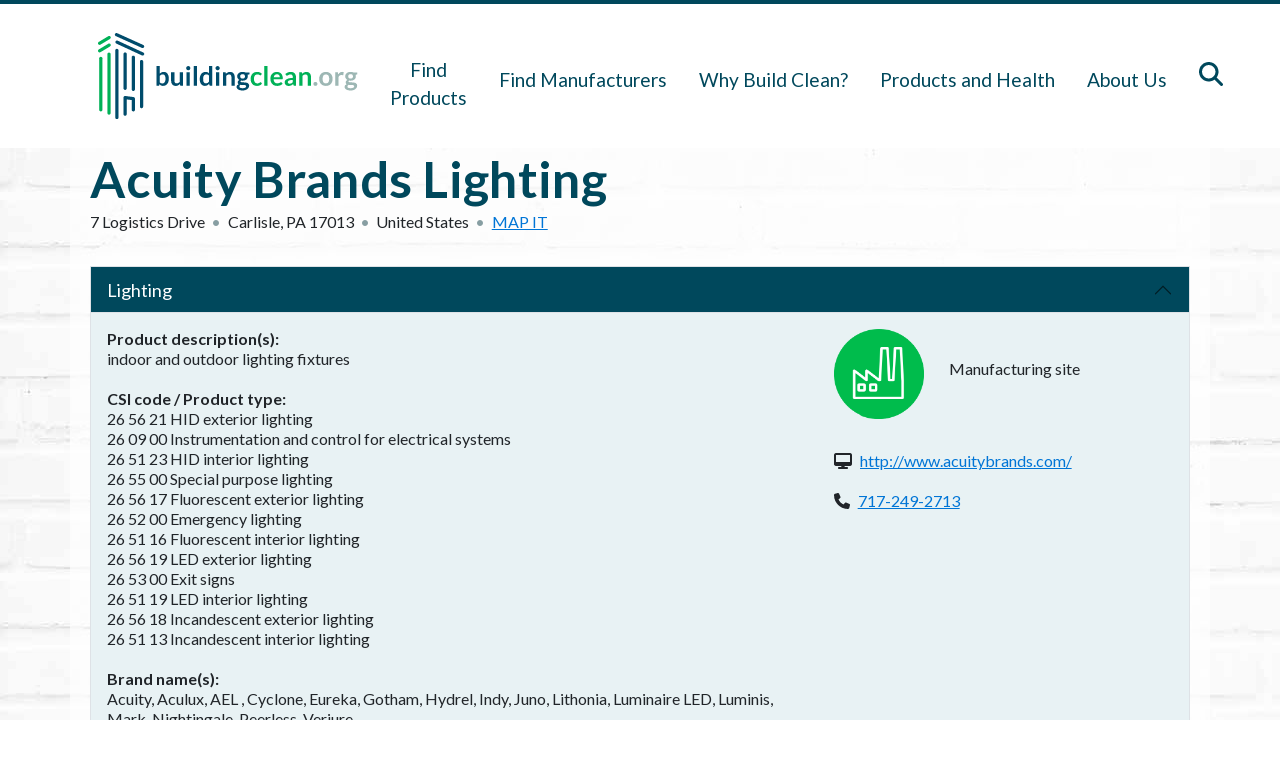

--- FILE ---
content_type: text/html; charset=UTF-8
request_url: https://buildingclean.org/manufacturers/facility/4334
body_size: 6794
content:

<!DOCTYPE html>
<html lang="en" dir="ltr" class="h-100">
  <head>
    <meta charset="utf-8" />
<noscript><style>form.antibot * :not(.antibot-message) { display: none !important; }</style>
</noscript><script async src="https://www.googletagmanager.com/gtag/js?id=UA-65685418-1"></script>
<script>window.dataLayer = window.dataLayer || [];function gtag(){dataLayer.push(arguments)};gtag("js", new Date());gtag("set", "developer_id.dMDhkMT", true);gtag("config", "UA-65685418-1", {"groups":"default","anonymize_ip":true,"page_placeholder":"PLACEHOLDER_page_path"});gtag("config", "G-V6TS3CDPTH", {"groups":"default","page_placeholder":"PLACEHOLDER_page_location"});</script>
<link rel="canonical" href="https://buildingclean.org/manufacturers/facility/4334" />
<meta name="Generator" content="Drupal 10 (https://www.drupal.org)" />
<meta name="MobileOptimized" content="width" />
<meta name="HandheldFriendly" content="true" />
<meta name="viewport" content="width=device-width, initial-scale=1.0" />
<meta name="description" content="Lighting" />
<link rel="icon" href="/themes/custom/buildingclean2/favicon.ico" type="image/vnd.microsoft.icon" />

    <link rel="apple-touch-icon" sizes="57x57" href="/themes/custom/buildingclean2/dist/img/touch/apple-touch-icon-57x57.png">
    <link rel="apple-touch-icon" sizes="60x60" href="/themes/custom/buildingclean2/dist/img/touch/apple-touch-icon-60x60.png">
    <link rel="apple-touch-icon" sizes="72x72" href="/themes/custom/buildingclean2/dist/img/touch/apple-touch-icon-72x72.png">
    <link rel="apple-touch-icon" sizes="76x76" href="/themes/custom/buildingclean2/dist/img/touch/apple-touch-icon-76x76.png">
    <link rel="apple-touch-icon" sizes="114x114" href="/themes/custom/buildingclean2/dist/img/touch/apple-touch-icon-114x114.png">
    <link rel="apple-touch-icon" sizes="120x120" href="/themes/custom/buildingclean2/dist/img/touch/apple-touch-icon-120x120.png">
    <link rel="apple-touch-icon" sizes="144x144" href="/themes/custom/buildingclean2/dist/img/touch/apple-touch-icon-144x144.png">
    <link rel="apple-touch-icon" sizes="152x152" href="/themes/custom/buildingclean2/dist/img/touch/apple-touch-icon-152x152.png">
    <link rel="apple-touch-icon" sizes="180x180" href="/themes/custom/buildingclean2/dist/img/touch/apple-touch-icon-180x180.png">
    <link rel="icon" type="image/png" sizes="32x32" href="/themes/custom/buildingclean2/dist/img/touch/favicon-32x32.png">
    <link rel="icon" type="image/png" sizes="194x194" href="/themes/custom/buildingclean2/dist/img/touch/favicon-194x194.png">
    <link rel="icon" type="image/png" sizes="192x192" href="/themes/custom/buildingclean2/dist/img/touch/android-chrome-192x192.png">
    <link rel="icon" type="image/png" sizes="16x16" href="/themes/custom/buildingclean2/dist/img/touch/favicon-16x16.png">
    <link rel="manifest" href="/themes/custom/buildingclean2/dist/img/touch/site.webmanifest">
    <link rel="mask-icon" href="/themes/custom/buildingclean2/dist/img/touch/safari-pinned-tab.svg" color="#00485c">
    <link rel="shortcut icon" href="/themes/custom/buildingclean2/dist/img/touch/favicon.ico">
    <meta name="apple-mobile-web-app-title" content="Building Clean">
    <meta name="application-name" content="Building Clean">
    <meta name="msapplication-TileColor" content="#ffffff">
    <meta name="msapplication-config" content="/themes/custom/buildingclean2/dist/img/touch/browserconfig.xml">
    <meta name="theme-color" content="#ffffff">
    <title>Acuity Brands Lighting, Carlisle, PA | Building Clean</title>
    <link rel="stylesheet" media="all" href="/sites/default/files/css/css_b1O0Tgf2U57nJTOjsxn4j4yunP5VeANk-99aAgRjICo.css?delta=0&amp;language=en&amp;theme=buildingclean2&amp;include=eJxlj-EOwjAIhF9os4mJz9PQFSsKZRlUM5_eRn843R8S7jvuQlJ18wXmU0hgOKTvXlgT8Gi-MtWyJYJmUNC2WtXcrxtx7uaJEepxl_BHVQvjeNbq9stio4DVydd4bTJHwdqGSRfsLYsA0xMH04mAO8oEscffLOylg19Qunc1R_k8eCd8WHjPg2hujC8FFWTm" />
<link rel="stylesheet" media="all" href="/sites/default/files/css/css_6BHwtWd1bgDIbYCPGlZ6hm-e_Qs_fa3gC1XDgB22iYA.css?delta=1&amp;language=en&amp;theme=buildingclean2&amp;include=eJxlj-EOwjAIhF9os4mJz9PQFSsKZRlUM5_eRn843R8S7jvuQlJ18wXmU0hgOKTvXlgT8Gi-MtWyJYJmUNC2WtXcrxtx7uaJEepxl_BHVQvjeNbq9stio4DVydd4bTJHwdqGSRfsLYsA0xMH04mAO8oEscffLOylg19Qunc1R_k8eCd8WHjPg2hujC8FFWTm" />
<link rel="stylesheet" media="all" href="//fonts.googleapis.com/css2?family=Lato:wght@300;400;700&amp;display=swap" />

    <script src="/libraries/fontawesome/js/all.min.js?v=6.4.0" defer></script>

  </head>
  <body class="path-node page-node-type-mfg-facility    bg- d-flex flex-column h-100">
        <a href="#main-content" class="visually-hidden focusable skip-link">
      Skip to main content
    </a>
    
      <div class="dialog-off-canvas-main-canvas d-flex flex-column h-100" data-off-canvas-main-canvas>
    

<header class="page-top-header">
    <div class="navbar-wrapper bg-white py-1 py-lg-4">
    <nav class="navbar navbar-expand-xl">
      <div class="container">
          <div class="region region-nav-branding">
    <div id="block-buildingclean2-branding" class="block block-system block-system-branding-block">
  
    
  <div class="navbar-brand px-3">

    <a href="/" title="Home" rel="home" class="site-logo d-block">
    <img src="/themes/custom/buildingclean2/logo.svg" alt="" />
  </a>
  
  <div>
    
      </div>
</div>
</div>

  </div>

                  <button class="navbar-toggler btn nav-link icon-link collapsed" type="button" data-bs-toggle="collapse"
                  data-bs-target="#navbar-collapse,#search-collapse" aria-controls="navbar-collapse"
                  aria-expanded="false" aria-label="Toggle navigation">
            <i class="fas fa-bars" aria-hidden="true"><span class="sr-only">Menu bars</span></i>
          </button>
          <div class="collapse navbar-collapse mt-3" id="navbar-collapse">
              <div class="region region-nav-main">
    <nav role="navigation" aria-labelledby="block-buildingclean2-mainnavigation-menu" id="block-buildingclean2-mainnavigation" class="block block-menu navigation menu--main">
            
  <h5 class="visually-hidden" id="block-buildingclean2-mainnavigation-menu">Main navigation</h5>
  

        
              <ul data-block="nav_main" class="navbar-nav">
                            <li class="nav-item level-0 text-xl-center">
          <a href="https://products.ecomedes.com/" target="_blank" class="nav-item nav-link">Find Products</a>
      </li>

                        <li class="nav-item dropdown level-0 text-xl-center mega">
          <span class="mega nav-item nav-link dropdown-toggle" role="button" data-bs-toggle="dropdown" aria-expanded="false" title="Expand menu Find Manufacturers">Find Manufacturers</span>
                    <ul class="dropdown-menu">
                            <li class="nav-item dropdown level-1">
          <span class="dropdown-item" role="button" data-bs-toggle="dropdown" aria-expanded="false" title="Expand menu By Sector">By Sector</span>
                    <ul class="nav d-block">
                            <li class="nav-item level-2">
          <a href="/manufacturers/appliances" class="dropdown-item" data-drupal-link-system-path="manufacturers/1">Appliances &amp; Water Heaters</a>
      </li>

                        <li class="nav-item level-2">
          <a href="/manufacturers/building-enclosure" class="dropdown-item" data-drupal-link-system-path="manufacturers/12">Building Enclosure</a>
      </li>

                        <li class="nav-item level-2">
          <a href="/manufacturers/flooring" class="dropdown-item" data-drupal-link-system-path="manufacturers/218">Flooring</a>
      </li>

                        <li class="nav-item level-2">
          <a href="/manufacturers/hvac" class="dropdown-item" data-drupal-link-system-path="manufacturers/2">Heating, Ventilation, &amp; A/C</a>
      </li>

                        <li class="nav-item level-2">
          <a href="/manufacturers/insulation" class="dropdown-item" data-drupal-link-system-path="manufacturers/3">Insulation</a>
      </li>

                        <li class="nav-item level-2">
          <a href="/manufacturers/lighting" class="dropdown-item" data-drupal-link-system-path="manufacturers/4">Lighting</a>
      </li>

                        <li class="nav-item level-2">
          <a href="/manufacturers/paints-wallcoverings" class="dropdown-item" data-drupal-link-system-path="manufacturers/217">Paints &amp; Wallcoverings</a>
      </li>

                        <li class="nav-item level-2">
          <a href="/manufacturers/plumbing" class="dropdown-item" data-drupal-link-system-path="manufacturers/5">Plumbing</a>
      </li>

                        <li class="nav-item level-2">
          <a href="/manufacturers/roofing" class="dropdown-item" data-drupal-link-system-path="manufacturers/6">Roofing</a>
      </li>

                        <li class="nav-item level-2">
          <a href="/manufacturers/sealants" class="dropdown-item" data-drupal-link-system-path="manufacturers/7">Joint Sealants</a>
      </li>

                        <li class="nav-item level-2">
          <a href="/manufacturers/windows-doors-and-skylights" class="dropdown-item" data-drupal-link-system-path="manufacturers/11">Windows, Doors, &amp; Skylights</a>
      </li>

                </ul>
  
      </li>

                        <li class="nav-item dropdown level-1">
          <span class="dropdown-item" role="button" data-bs-toggle="dropdown" aria-expanded="false" title="Expand menu Searches">Searches</span>
                    <ul class="nav d-block">
                            <li class="nav-item level-2">
          <a href="/manufacturers/company-index" class="dropdown-item" data-drupal-link-system-path="manufacturers/company-index">Index by Company Name</a>
      </li>

                        <li class="nav-item level-2">
          <a href="/manufacturers/state-index" class="dropdown-item" data-drupal-link-system-path="manufacturers/state-index">Index by State</a>
      </li>

                        <li class="nav-item level-2">
          <a href="/manufacturers/zipcode-search" class="dropdown-item" data-drupal-link-system-path="manufacturers/zipcode-search">Search by Zip Code</a>
      </li>

                        <li class="nav-item level-2">
          <a href="/manufacturers/search" class="dropdown-item" data-drupal-link-system-path="manufacturers/search">Advanced Search</a>
      </li>

                        <li class="nav-item level-2">
          <a href="https://buildingclean.org/build-america-buy-america-baba-act" class="dropdown-item">BABA and BAA Compliant</a>
      </li>

                </ul>
  
      </li>

                </ul>
  
      </li>

                        <li class="nav-item dropdown level-0 text-xl-center">
          <span class="nav-item nav-link dropdown-toggle" role="button" data-bs-toggle="dropdown" aria-expanded="false" title="Expand menu Why Build Clean?">Why Build Clean?</span>
                    <ul class="dropdown-menu">
                            <li class="nav-item level-1">
          <a href="/why-build-clean/making-building-product-choices-matter" class="dropdown-item" data-drupal-link-system-path="node/11446">Product Choices Matter</a>
      </li>

                        <li class="nav-item level-1">
          <a href="/why-build-clean/why-manufacturing-matters" class="dropdown-item" data-drupal-link-system-path="node/11447">Manufacturing Matters</a>
      </li>

                        <li class="nav-item level-1">
          <a href="/why-build-clean/why-unions-matter" class="dropdown-item" data-drupal-link-system-path="node/11448">Unions Matter</a>
      </li>

                        <li class="nav-item level-1">
          <a href="/why-build-clean/justice-and-health-equity-matters" class="dropdown-item" data-drupal-link-system-path="node/11449">Justice and Health Equity Matters</a>
      </li>

                </ul>
  
      </li>

                        <li class="nav-item dropdown level-0 text-xl-center mega">
          <span class="mega nav-item nav-link dropdown-toggle" role="button" data-bs-toggle="dropdown" aria-expanded="false" title="Expand menu Products and Health">Products and Health</span>
                    <ul class="dropdown-menu">
                            <li class="nav-item dropdown level-1">
          <span class="dropdown-item" role="button" data-bs-toggle="dropdown" aria-expanded="false" title="Expand menu The Issues">The Issues</span>
                    <ul class="nav d-block">
                            <li class="nav-item level-2">
          <a href="/products-and-health/impacts-people-and-communities" class="dropdown-item" data-drupal-link-system-path="node/11450">Impacts to People and Communities</a>
      </li>

                        <li class="nav-item level-2">
          <a href="/products-and-health/chemicals-building-products" class="dropdown-item" data-drupal-link-system-path="node/11451">Chemicals in Building Products</a>
      </li>

                        <li class="nav-item level-2">
          <a href="/products-and-health/worker-hazards-and-protections" class="dropdown-item" data-drupal-link-system-path="node/11452">Worker Hazards and Protections</a>
      </li>

                        <li class="nav-item level-2">
          <a href="/products-and-health/choosing-healthier-products" class="dropdown-item" data-drupal-link-system-path="node/11453">Choosing Healthier Products</a>
      </li>

                        <li class="nav-item level-2">
          <a href="/qap-report" class="dropdown-item" data-drupal-link-system-path="node/11558">QAP Report</a>
      </li>

                        <li class="nav-item level-2">
          <a href="https://buildingclean.org/water-quality" class="dropdown-item">Water Quality</a>
      </li>

                        <li class="nav-item level-2">
          <a href="https://buildingclean.org/water-quality-and-race" class="dropdown-item">Water Quality and Race</a>
      </li>

                </ul>
  
      </li>

                        <li class="nav-item dropdown level-1">
          <span class="dropdown-item" role="button" data-bs-toggle="dropdown" aria-expanded="false" title="Expand menu Better Product Choices">Better Product Choices</span>
                    <ul class="nav d-block">
                            <li class="nav-item level-2">
          <a href="/products-and-health/product-sector-guidance/flooring" class="dropdown-item" data-drupal-link-system-path="node/11460">Flooring</a>
      </li>

                        <li class="nav-item level-2">
          <a href="/products-and-health/product-sector-guidance/insulation" class="dropdown-item" data-drupal-link-system-path="node/11461">Insulation</a>
      </li>

                        <li class="nav-item level-2">
          <a href="/products-and-health/product-sector-guidance/joint-sealants" class="dropdown-item" data-drupal-link-system-path="node/11462">Joint Sealants</a>
      </li>

                        <li class="nav-item level-2">
          <a href="/products-and-health/product-sector-guidance/paints-and-wallcoverings" class="dropdown-item" data-drupal-link-system-path="node/11463">Paints and Wallcoverings</a>
      </li>

                        <li class="nav-item level-2">
          <a href="/products-and-health/product-sector-guidance/windows-doors-and-skylights" class="dropdown-item" data-drupal-link-system-path="node/11464">Windows, Doors, and Skylights</a>
      </li>

                        <li class="nav-item level-2">
          <a href="https://buildingclean.org/water-filtration-technology" class="dropdown-item">Water Filtration</a>
      </li>

                </ul>
  
      </li>

                </ul>
  
      </li>

                        <li class="nav-item dropdown level-0 text-xl-center">
          <span class="nav-item nav-link dropdown-toggle" role="button" data-bs-toggle="dropdown" aria-expanded="false" title="Expand menu About Us">About Us</span>
                    <ul class="dropdown-menu">
                            <li class="nav-item level-1">
          <a href="/about-building-clean" class="dropdown-item" data-drupal-link-system-path="node/11454">Overview</a>
      </li>

                        <li class="nav-item level-1">
          <a href="/what-we-do" class="dropdown-item" data-drupal-link-system-path="node/11455">What We Do</a>
      </li>

                        <li class="nav-item level-1">
          <a href="/justice-and-equity" class="dropdown-item" data-drupal-link-system-path="node/11456">Our Commitment to Justice and Equity</a>
      </li>

                        <li class="nav-item level-1">
          <a href="/blog" class="dropdown-item" data-drupal-link-system-path="blog">Blogs</a>
      </li>

                        <li class="nav-item level-1">
          <a href="/resources" class="dropdown-item" data-drupal-link-system-path="resources">Resources</a>
      </li>

                        <li class="nav-item level-1">
          <a href="/meet-our-team" class="dropdown-item" data-drupal-link-system-path="node/11466">Meet our Team</a>
      </li>

                </ul>
  
      </li>

                    <li class="nav-item">
          <button class="btn nav-link icon-link collapsed d-none d-xl-block" type="button" data-bs-toggle="collapse" 
                  data-bs-target="#search-collapse" aria-controls="search-collapse"
                  aria-expanded="false" aria-label="Toggle search box">
            <i class="fas fa-search" aria-hidden="true"><span class="sr-only">Search icon</span></i>
          </button>
        </li>
          </ul>
  



  </nav>

  </div>

          </div>
              </div>
    </nav>
      <div class="region region-nav-additional">
    <div  class="search-block-form block block-search collapse" data-drupal-selector="search-block-form" id="search-collapse" role="search">
  <div class="container">
    
        
          <form data-block="nav_additional" action="/search/node" method="get" id="search-block-form" accept-charset="UTF-8">
  <div class="js-form-item form-item js-form-type-search form-type-search js-form-item-keys form-item-keys form-no-label">
      <label for="edit-keys" class="visually-hidden">Search</label>
        
  <input title="Enter the terms you wish to search for." data-drupal-selector="edit-keys" type="search" id="edit-keys" name="keys" value="" size="15" maxlength="128" class="form-search form-control" />


        </div>
<div data-drupal-selector="edit-actions" class="form-actions js-form-wrapper form-wrapper" id="edit-actions">
    <input data-drupal-selector="edit-submit" type="submit" id="edit-submit" value="Search" class="button js-form-submit form-submit btn btn-info" />

</div>

</form>

      </div>
</div>

  </div>

  </div>
</header>
<main role="main">
  <a id="main-content" tabindex="-1"></a>
    
    
  

  <div class="container main-container position-relative tint-white">
        <div class="row g-0">
            <div class="mb-5 order-1 order-lg-2 col-12">
          <div class="region region-content">
    <div data-drupal-messages-fallback class="hidden"></div>
<div id="block-buildingclean2-page-title" class="block block-core block-page-title-block">
  
    
      <div class="block-content">
      
  <h1 class="page-title"><span class="field field--name-title field--type-string field--label-hidden">Acuity Brands Lighting</span>
</h1>


    </div>
  </div>
<div id="block-buildingclean2-mainpagecontent" class="block block-system block-system-main-block">
  
    
      <div class="block-content">
      
<article class="node node--type-mfg-facility node--promoted node--view-mode-full mb-3">

  
    


  <div class="node__content row">
    <div class="col-sm-8">
      
      

      

      <div class="mb-2">
        


  <div class="address vcard d-inline" itemscope itemtype="http://schema.org/PostalAddress" translate="no">
          <span class="spacer" itemprop="streetAddress">7 Logistics Drive </span>
                        <span class="spacer" itemprop="addressLocality">Carlisle</span>,  <span itemprop="addressRegion">PA</span> <span itemprop="postalCode">17013</span>
        <span class="spacer" itemprop="addressCountry">United States</span>
</div>


        <span class="map-link spacer d-inline"><a href="/map-location/4334" target="_blank">Map it</a></span>
      </div>
    </div>
    <div class="col-sm-4">
      


    </div>
  </div>

</article>

    </div>
  </div>
<div class="views-element-container mt-4 block block-views block-views-blocksectors-on-facility-block-1" id="block-buildingclean2-views-block-sectors-on-facility-block-1">
  
    
      <div class="block-content">
      <div data-block="content"><div class="view view-sectors-on-facility view-id-sectors_on_facility view-display-id-block_1 js-view-dom-id-0f0ea10e6f0edd84f20f3e5e44bfa35d5649ee13958c8542d372f131364e4573">
  
    
            <div class="view-content mb-3">
      


<div class="accordion" id="accordionFacilitySectors">



<div id="lighting-noscroll" class="mfg-sector accordion-item">
  
  <h2 class="accordion-header" id="heading1076">
    <button class="accordion-button collapsed" type="button" data-bs-toggle="collapse" data-bs-target="#collapse1076" aria-expanded="false" aria-controls="collapse1076">
      Lighting
    </button>
  </h2>
  
  <div id="collapse1076" class="accordion-collapse collapse" aria-labelledby="heading1076" data-bs-parent="#accordionFacilitySectors">
    <div class="accordion-body">
      <div class="row">
        <div class="col-md-8">
          
  <div class="field field--name-product-description field--type-string-long field--label-above">
    <div class="field__label">Product description(s)</div>
              <div class="field__item">indoor and outdoor lighting fixtures<br />
</div>
          </div>

  <div class="field field--name-field-csi field--type-entity-reference field--label-above">
    <div class="field__label">CSI code / Product type</div>
          <div class="field__items">
              <div class="field__item">26 56 21 HID exterior lighting</div>
          <div class="field__item">26 09 00 Instrumentation and control for electrical systems</div>
          <div class="field__item">26 51 23 HID interior lighting</div>
          <div class="field__item">26 55 00 Special purpose lighting</div>
          <div class="field__item">26 56 17 Fluorescent exterior lighting</div>
          <div class="field__item">26 52 00 Emergency lighting</div>
          <div class="field__item">26 51 16 Fluorescent interior lighting</div>
          <div class="field__item">26 56 19 LED exterior lighting</div>
          <div class="field__item">26 53 00 Exit signs</div>
          <div class="field__item">26 51 19 LED interior lighting</div>
          <div class="field__item">26 56 18 Incandescent exterior lighting</div>
          <div class="field__item">26 51 13 Incandescent interior lighting</div>
              </div>
      </div>

  <div class="field field--name-product-name field--type-string-long field--label-above">
    <div class="field__label">Brand name(s)</div>
              <div class="field__item">Acuity, Aculux, AEL , Cyclone, Eureka, Gotham, Hydrel, Indy, Juno, Lithonia, Luminaire LED, Luminis, Mark, Nightingale, Peerless, Verjure</div>
          </div>

        </div>
        <div class="col-md-4">
          <div class="field ownership"><div class="ownership-icon"><img class="img-fluid" src="https://buildingclean.org/themes/custom/buildingclean2/dist/img/badge/Facility_Factory_NoOwnership.png" alt="Manufacturing site"></div><div class="ownership-text">Manufacturing site</div></div>
          
  <div class="field field--name-field-website field--type-uri field--label-inline clearfix">
    <div class="field__label">
      <i class="fas fa-desktop" aria-hidden="true"></i>
      <span class="sr-only">Website(s): </span>
    </div>
          <div class="field__items">
              <div class="field__item"><a href="http://www.acuitybrands.com/">http://www.acuitybrands.com/</a></div>
              </div>
      </div>

          
  <div class="field field--name-field-phone field--type-telephone field--label-inline clearfix">
    <div class="field__label">
      <i class="fas fa-phone" aria-hidden="true"></i>
      <span class="sr-only">Phone: </span>
    </div>
          <div class="field__items">
              <div class="field__item"><a href="tel:717-249-2713">717-249-2713</a></div>
              </div>
      </div>

          
          
                  </div>    
      </div>
    </div>
  </div>
</div>
</div>

    </div>
            </div>
</div>

    </div>
  </div>

  </div>

      </div>
          </div>
  </div>

</main>

<footer class="footer mt-auto bg-primary text-light">
  <div class="container">
      <div class="region region-footer">
    <div id="block-buildingclean2-footerlogo" class="col-md-10 col-sm-9 col-xs-7 block block-block-content block-block-content1b0af714-f0b9-4b81-8580-91db66d2a4c5">
  
    
      <div class="block-content">
      
            <div class="clearfix text-formatted field field--name-body field--type-text-with-summary field--label-hidden field__item"><p class="lead">An initiative of the BlueGreen Alliance Foundation.</p>

<p class="lead"><a href="https://www.bgafoundation.org/" target="_blank"><img alt="BlueGreen Alliance Foundation logo" class="img img-responsive" src="/sites/default/files/images/logos-bgaf-b.svg" width="252" /></a></p></div>
      
    </div>
  </div>
<div id="block-buildingclean2-sociallinks" class="col-md-2 col-sm-3 col-xs-5 social-links block block-block-content block-block-content47fdfe21-17c0-47d0-b041-6e910faeb124">
  
    
      <div class="block-content">
      
            <div class="clearfix text-formatted field field--name-body field--type-text-with-summary field--label-hidden field__item"><ul>
  <li><a href="https://www.facebook.com/bgafoundation"><i class="fab fa-facebook-f" aria-hidden="true"></i> <span>Facebook</span></a></li>
  <li><a href="https://www.twitter.com/building_clean"><i class="fab fa-twitter" aria-hidden="true"></i> <span>Twitter</span></a></li>
</ul></div>
      
    </div>
  </div>

  </div>

      <div class="region region-footer-bottom">
    <nav role="navigation" aria-labelledby="block-footer-menu" id="block-footer" class="col-lg-10 block block-menu navigation menu--footer">
            
  <h5 class="visually-hidden" id="block-footer-menu">Footer</h5>
  

        
              <ul data-block="footer_bottom" class="navbar-nav">
                                  <li class="nav-item">
          <a href="https://products.ecomedes.com/" target="_blank" class="nav-link">Find Products</a>
                  </li>
                              <li class="nav-item">
          <span class="nav-link">Find Manufacturers</span>
                                    <ul class="nav">
                                  <li class="nav-item">
          <a href="/manufacturers/appliances" class="nav-link" data-drupal-link-system-path="manufacturers/1">Appliances &amp; Water Heaters</a>
                  </li>
                              <li class="nav-item">
          <a href="/manufacturers/building-enclosure" class="nav-link" data-drupal-link-system-path="manufacturers/12">Building Enclosure</a>
                  </li>
                              <li class="nav-item">
          <a href="/manufacturers/flooring" class="nav-link" data-drupal-link-system-path="manufacturers/218">Flooring</a>
                  </li>
                              <li class="nav-item">
          <a href="/manufacturers/hvac" class="nav-link" data-drupal-link-system-path="manufacturers/2">Heating, Ventilation, &amp; A/C</a>
                  </li>
                              <li class="nav-item">
          <a href="/manufacturers/insulation" class="nav-link" data-drupal-link-system-path="manufacturers/3">Insulation</a>
                  </li>
                              <li class="nav-item">
          <a href="/manufacturers/lighting" class="nav-link" data-drupal-link-system-path="manufacturers/4">Lighting</a>
                  </li>
                              <li class="nav-item">
          <a href="/manufacturers/paints-wallcoverings" class="nav-link" data-drupal-link-system-path="manufacturers/217">Paints &amp; Wallcoverings</a>
                  </li>
                              <li class="nav-item">
          <a href="/manufacturers/plumbing" class="nav-link" data-drupal-link-system-path="manufacturers/5">Plumbing</a>
                  </li>
                              <li class="nav-item">
          <a href="/manufacturers/roofing" class="nav-link" data-drupal-link-system-path="manufacturers/6">Roofing</a>
                  </li>
                              <li class="nav-item">
          <a href="/manufacturers/sealants" class="nav-link" data-drupal-link-system-path="manufacturers/7">Joint Sealants</a>
                  </li>
                              <li class="nav-item">
          <a href="/manufacturers/windows-doors-and-skylights" class="nav-link" data-drupal-link-system-path="manufacturers/11">Windows, Doors, &amp; Skylights</a>
                  </li>
                              <li class="nav-item">
          <a href="/manufacturers/zipcode-search" class="nav-link" data-drupal-link-system-path="manufacturers/zipcode-search">Search by Zip Code</a>
                  </li>
          </ul>
  
                  </li>
                              <li class="nav-item">
          <span class="nav-link">Why Build Clean?</span>
                                    <ul class="nav">
                                  <li class="nav-item">
          <a href="/why-build-clean/making-building-product-choices-matter" class="nav-link" data-drupal-link-system-path="node/11446">Product Choices Matter</a>
                  </li>
                              <li class="nav-item">
          <a href="/why-build-clean/why-manufacturing-matters" class="nav-link" data-drupal-link-system-path="node/11447">Manufacturing Matters</a>
                  </li>
                              <li class="nav-item">
          <a href="/why-build-clean/why-unions-matter" class="nav-link" data-drupal-link-system-path="node/11448">Unions Matter</a>
                  </li>
                              <li class="nav-item">
          <a href="/why-build-clean/justice-and-health-equity-matters" class="nav-link" data-drupal-link-system-path="node/11449">Justice and Health Equity Matters</a>
                  </li>
          </ul>
  
                  </li>
                              <li class="nav-item">
          <span class="nav-link">Products and Health</span>
                                    <ul class="nav">
                                  <li class="nav-item">
          <a href="/products-and-health/impacts-people-and-communities" class="nav-link" data-drupal-link-system-path="node/11450">Impacts to People and Communities</a>
                  </li>
                              <li class="nav-item">
          <a href="/products-and-health/chemicals-building-products" class="nav-link" data-drupal-link-system-path="node/11451">Chemicals in Building Products</a>
                  </li>
                              <li class="nav-item">
          <a href="/products-and-health/worker-hazards-and-protections" class="nav-link" data-drupal-link-system-path="node/11452">Worker Hazards and Protections</a>
                  </li>
                              <li class="nav-item">
          <a href="/products-and-health/choosing-healthier-products" class="nav-link" data-drupal-link-system-path="node/11453">Choosing Healthier Products</a>
                  </li>
                              <li class="nav-item">
          <a href="/products-and-health/product-sector-guidance/flooring" class="nav-link" data-drupal-link-system-path="node/11460">Flooring</a>
                  </li>
                              <li class="nav-item">
          <a href="/products-and-health/product-sector-guidance/insulation" class="nav-link" data-drupal-link-system-path="node/11461">Insulation</a>
                  </li>
                              <li class="nav-item">
          <a href="/products-and-health/product-sector-guidance/joint-sealants" class="nav-link" data-drupal-link-system-path="node/11462">Joint Sealants</a>
                  </li>
                              <li class="nav-item">
          <a href="/products-and-health/product-sector-guidance/paints-and-wallcoverings" class="nav-link" data-drupal-link-system-path="node/11463">Paints and Wallcoverings</a>
                  </li>
                              <li class="nav-item">
          <a href="/products-and-health/product-sector-guidance/water-filtration" class="nav-link" data-drupal-link-system-path="node/11465">Water Filtration</a>
                  </li>
                              <li class="nav-item">
          <a href="/products-and-health/product-sector-guidance/windows-doors-and-skylights" class="nav-link" data-drupal-link-system-path="node/11464">Windows, Doors, and Skylights</a>
                  </li>
          </ul>
  
                  </li>
                              <li class="nav-item">
          <span class="nav-link">About Building Clean</span>
                                    <ul class="nav">
                                  <li class="nav-item">
          <a href="/about-building-clean" class="nav-link" data-drupal-link-system-path="node/11454">Overview</a>
                  </li>
                              <li class="nav-item">
          <a href="/what-we-do" class="nav-link" data-drupal-link-system-path="node/11455">What We Do</a>
                  </li>
                              <li class="nav-item">
          <a href="/justice-and-equity" class="nav-link" data-drupal-link-system-path="node/11456">Our Commitment to Justice and Equity</a>
                  </li>
                              <li class="nav-item">
          <a href="/meet-our-team" class="nav-link" data-drupal-link-system-path="node/11466">Meet our Team</a>
                  </li>
                              <li class="nav-item">
          <a href="/blog" class="nav-link" data-drupal-link-system-path="blog">Resources and Blogs</a>
                  </li>
                              <li class="nav-item">
          <a href="/contact" class="nav-link" data-drupal-link-system-path="contact">Contact</a>
                  </li>
          </ul>
  
                  </li>
          </ul>
  


  </nav>
<div id="block-buildingclean2-copyrightetc" class="col-lg-2 block block-block-content block-block-content3fe5a6e8-401a-4010-9203-1d1b8e2d4fc4">
  
    
      <div class="block-content">
      
            <div class="clearfix text-formatted field field--name-body field--type-text-with-summary field--label-hidden field__item"><p>© 2016-2025&nbsp;Blue Green Alliance Foundation</p><p><a href="https://www.bgafoundation.org/privacy-policy/">Privacy Policy</a></p><p><a href="https://www.bgafoundation.org/terms-of-use/">Terms of Use</a></p></div>
      
    </div>
  </div>

  </div>

  </div>
</footer>

  </div>

    
    <script type="application/json" data-drupal-selector="drupal-settings-json">{"path":{"baseUrl":"\/","pathPrefix":"","currentPath":"node\/4334","currentPathIsAdmin":false,"isFront":false,"currentLanguage":"en"},"pluralDelimiter":"\u0003","suppressDeprecationErrors":true,"google_analytics":{"account":"UA-65685418-1","trackOutbound":true,"trackMailto":true,"trackTel":true,"trackDownload":true,"trackDownloadExtensions":"7z|aac|arc|arj|asf|asx|avi|bin|csv|doc(x|m)?|dot(x|m)?|exe|flv|gif|gz|gzip|hqx|jar|jpe?g|js|mp(2|3|4|e?g)|mov(ie)?|msi|msp|pdf|phps|png|ppt(x|m)?|pot(x|m)?|pps(x|m)?|ppam|sld(x|m)?|thmx|qtm?|ra(m|r)?|sea|sit|tar|tgz|torrent|txt|wav|wma|wmv|wpd|xls(x|m|b)?|xlt(x|m)|xlam|xml|z|zip"},"ajaxTrustedUrl":{"\/search\/node":true},"user":{"uid":0,"permissionsHash":"7d1891ce211c1bcbad568ce7480d40ebd2b52ae4c331f29a5f46451dfc8e06cf"}}</script>
<script src="/sites/default/files/js/js_uZddWpeAYkgpBoeDloAxKBKkD_-DmTaYBbKpGJpaTUA.js?scope=footer&amp;delta=0&amp;language=en&amp;theme=buildingclean2&amp;include=eJxdydEKwzAIQNEfShYo7HuGsVYcVke0G_377WmUvF3O7e4ZOeB1b_2f9RlVISmy9EN0FWNUAlsaq3fQGnnqD-cr24CdZg3C9FEB0ccqbmVzS_hQ-E7t0rd4c2F3VnqAgZ4pGG2GL8l0RQs"></script>

  </body>
</html>


--- FILE ---
content_type: image/svg+xml
request_url: https://buildingclean.org/sites/default/files/images/logos-bgaf-b.svg
body_size: 1507
content:
<svg xmlns="http://www.w3.org/2000/svg" viewBox="0 0 252.29 60"><defs><style>.a{fill:#fff;}</style></defs><title>logos-bgaf-c</title><path class="a" d="M88.32,14.19a6.51,6.51,0,0,1-3.83,1H78.38V0.22h5.09a8.19,8.19,0,0,1,3.68.63A3.38,3.38,0,0,1,89.06,4a3.48,3.48,0,0,1-2.19,3.29v0A3.63,3.63,0,0,1,90,10.87,3.79,3.79,0,0,1,88.32,14.19ZM84.87,3.12a2.63,2.63,0,0,0-1.56-.3H81.86V6.26h1.36a2.71,2.71,0,0,0,1.65-.32,1.58,1.58,0,0,0,.74-1.43A1.48,1.48,0,0,0,84.87,3.12Zm0.78,6a3,3,0,0,0-1.86-.41H81.86V12.5h1.93a3,3,0,0,0,1.86-.41,1.67,1.67,0,0,0,.76-1.5A1.67,1.67,0,0,0,85.65,9.1Z"/><path class="a" d="M104.87,15.16H96.2V0.22h3.49v12h5.18v2.9Z"/><path class="a" d="M122.76,8.92c0,2.1-.37,3.55-1.43,4.7a7.49,7.49,0,0,1-9.68,0c-1-1.15-1.41-2.6-1.41-4.7V0.22h3.53V8.92a3.78,3.78,0,0,0,.59,2.49,2.93,2.93,0,0,0,4.29,0,3.78,3.78,0,0,0,.58-2.49V0.22h3.53V8.92Z"/><path class="a" d="M139.59,15.16h-9.88V0.22h9.68V3H133.2V6.07h5.85V8.86H133.2v3.47h6.39v2.84Z"/><path class="a" d="M159.76,12.85a8.79,8.79,0,0,1-6.65,2.56c-4.14,0-7.78-2.73-7.78-7.71S149,0,153.15,0a7.6,7.6,0,0,1,6.15,2.6l-2.32,2a5,5,0,0,0-3.83-1.71c-2.4,0-4.27,1.75-4.27,4.79s1.91,4.79,4.33,4.79,3.12-1,3.12-1V9.32H153.2V6.65h6.56v6.19Z"/><path class="a" d="M178.37,15.16H174.3l-3.14-5.72h-1.11v5.72h-3.51V0.22h5.37a6.49,6.49,0,0,1,3.94,1.06A4.14,4.14,0,0,1,177.5,4.7,4.18,4.18,0,0,1,174.58,9ZM173.22,3.31a2.89,2.89,0,0,0-1.8-.39H170V6.76h1.39a2.88,2.88,0,0,0,1.8-.41A1.67,1.67,0,0,0,174,4.83,1.7,1.7,0,0,0,173.22,3.31Z"/><path class="a" d="M193.75,15.16h-9.88V0.22h9.68V3h-6.19V6.07h5.85V8.86h-5.85v3.47h6.39v2.84Z"/><path class="a" d="M210.13,15.16h-9.88V0.22h9.68V3h-6.19V6.07h5.85V8.86h-5.85v3.47h6.39v2.84Z"/><path class="a" d="M230.14,15.16h-3.6L220,5s0.07,1.8.07,3.38v6.76h-3.42V0.22h3.75l6.41,10.05s-0.07-1.69-.07-3.27V0.22h3.42V15.16Z"/><path class="a" d="M91.83,37.44H88l-1.06-3H81.63l-1.06,3H76.92l5.63-15H86.2ZM86.15,31.7l-1.86-5.37L82.43,31.7h3.73Z"/><path class="a" d="M106.1,37.44H97.44V22.5h3.49v12h5.18v2.9Z"/><path class="a" d="M120.68,37.44H112V22.5h3.49v12h5.18v2.9Z"/><path class="a" d="M130.11,37.44H126.6V22.5h3.51V37.44Z"/><path class="a" d="M150.62,37.44h-3.81l-1.06-3h-5.33l-1.06,3h-3.64l5.63-15H145Zm-5.67-5.74-1.86-5.37-1.86,5.37h3.73Z"/><path class="a" d="M169.75,37.44h-3.6l-6.56-10.14s0.07,1.8.07,3.38v6.76h-3.42V22.5H160l6.41,10.05s-0.07-1.69-.07-3.27V22.5h3.42V37.44Z"/><path class="a" d="M189.29,35.67a7.09,7.09,0,0,1-5.39,2c-4.4,0-7.84-2.9-7.84-7.71s3.49-7.71,7.84-7.71A7.3,7.3,0,0,1,189,24l-1.08,2.9a5.73,5.73,0,0,0-3.86-1.56,4.3,4.3,0,0,0-4.48,4.61,4.33,4.33,0,0,0,4.48,4.59,5.5,5.5,0,0,0,4-1.58Z"/><path class="a" d="M205.1,37.44h-9.88V22.5h9.68v2.79h-6.19v3.05h5.85v2.79h-5.85V34.6h6.39v2.84Z"/><path class="a" d="M87.7,47.6H81.86v3.66h5.5V54h-5.5v5.69H78.38V44.81H87.7V47.6Z"/><path class="a" d="M100.84,60c-4.44,0-7.92-2.88-7.92-7.7s3.48-7.73,7.92-7.73,7.92,2.9,7.92,7.73S105.27,60,100.84,60Zm0-12.44a4.31,4.31,0,0,0-4.37,4.65,4.38,4.38,0,1,0,8.74,0A4.32,4.32,0,0,0,100.84,47.56Z"/><path class="a" d="M127.45,53.51c0,2.1-.37,3.55-1.43,4.7a7.48,7.48,0,0,1-9.67,0c-1-1.15-1.41-2.6-1.41-4.7v-8.7h3.53v8.7a3.78,3.78,0,0,0,.58,2.49,2.93,2.93,0,0,0,4.29,0,3.78,3.78,0,0,0,.58-2.49v-8.7h3.53v8.7Z"/><path class="a" d="M147.9,59.74H144.3l-6.56-10.13s0.07,1.8.07,3.38v6.75h-3.42V44.81h3.74l6.41,10s-0.07-1.69-.07-3.27V44.81h3.42V59.74Z"/><path class="a" d="M165.77,58A8.81,8.81,0,0,1,160,59.74h-5.07V44.81H160a8.69,8.69,0,0,1,5.76,1.8,6.94,6.94,0,0,1,2.42,5.67A7,7,0,0,1,165.77,58Zm-2.44-9.2a4.5,4.5,0,0,0-3.12-1.06h-1.78v9.07h1.78a4.14,4.14,0,0,0,4.44-4.5A4.62,4.62,0,0,0,163.32,48.77Z"/><path class="a" d="M187.49,59.74h-3.81l-1.06-3H177.3l-1.06,3H172.6l5.63-15h3.64ZM181.82,54L180,48.64,178.1,54h3.72Z"/><path class="a" d="M201.08,47.58h-3.85V59.74h-3.51V47.58h-3.85V44.81h11.21v2.77Z"/><path class="a" d="M210.35,59.74h-3.51V44.81h3.51V59.74Z"/><path class="a" d="M224.57,60c-4.44,0-7.92-2.88-7.92-7.7s3.48-7.73,7.92-7.73,7.92,2.9,7.92,7.73S229,60,224.57,60Zm0-12.44a4.31,4.31,0,0,0-4.37,4.65,4.38,4.38,0,1,0,8.74,0A4.32,4.32,0,0,0,224.57,47.56Z"/><path class="a" d="M252.29,59.74H248.7l-6.56-10.13s0.07,1.8.07,3.38v6.75h-3.42V44.81h3.74l6.41,10s-0.07-1.69-.07-3.27V44.81h3.42V59.74Z"/><path class="a" d="M29.13,56.16a1.05,1.05,0,0,1-.11-2.1A24.34,24.34,0,0,0,50.39,32.69a1.05,1.05,0,0,1,2.09.23A26.46,26.46,0,0,1,29.25,56.16H29.13Z"/><path class="a" d="M1.21,28.25H1.1a1.05,1.05,0,0,1-.93-1.16A26.46,26.46,0,0,1,23.4,3.84a1.05,1.05,0,1,1,.23,2.09A24.34,24.34,0,0,0,2.26,27.31,1.05,1.05,0,0,1,1.21,28.25Z"/><path class="a" d="M6.87,28.25H6.72A1.05,1.05,0,0,1,5.83,27,20.78,20.78,0,0,1,23.37,9.51a1.05,1.05,0,1,1,.3,2.08A18.67,18.67,0,0,0,7.91,27.34,1.05,1.05,0,0,1,6.87,28.25Z"/><path class="a" d="M29.13,50.5a1.05,1.05,0,0,1-.15-2.1A18.67,18.67,0,0,0,44.74,32.66a1.05,1.05,0,0,1,2.09.3A20.79,20.79,0,0,1,29.28,50.49H29.13Z"/><path class="a" d="M29.13,44.81a1.05,1.05,0,0,1-.21-2.09A12.94,12.94,0,0,0,39,32.6,1.05,1.05,0,0,1,41.1,33,15,15,0,0,1,29.34,44.79Z"/><path class="a" d="M12.58,28.25l-0.21,0A1.05,1.05,0,0,1,11.54,27,15,15,0,0,1,23.31,15.21a1.05,1.05,0,0,1,.42,2.06A12.94,12.94,0,0,0,13.61,27.4,1.05,1.05,0,0,1,12.58,28.25Z"/><path class="a" d="M18.39,28.25a1.05,1.05,0,0,1-1-1.41,9.44,9.44,0,0,1,5.77-5.77,1.05,1.05,0,0,1,.7,2,7.44,7.44,0,0,0-4.49,4.49A1.05,1.05,0,0,1,18.39,28.25Z"/><path class="a" d="M29.13,39a1.05,1.05,0,0,1-.35-2,7.44,7.44,0,0,0,4.49-4.49,1.05,1.05,0,0,1,2,.7,9.44,9.44,0,0,1-5.77,5.77A1,1,0,0,1,29.13,39Z"/><path class="a" d="M51.59,28.25H33.4a1.05,1.05,0,1,1,0-2.11H51.59A1.05,1.05,0,1,1,51.59,28.25Z"/><path class="a" d="M50.19,22.63H29.13a1.05,1.05,0,0,1,0-2.11H50.19A1.05,1.05,0,0,1,50.19,22.63Z"/><path class="a" d="M47.38,17H29.13a1.05,1.05,0,1,1,0-2.11H47.38A1.05,1.05,0,0,1,47.38,17Z"/><path class="a" d="M42.47,11.4H29.13a1.05,1.05,0,1,1,0-2.11H42.47A1.05,1.05,0,1,1,42.47,11.4Z"/><path class="a" d="M34.75,5.78H29.13a1.05,1.05,0,1,1,0-2.11h5.62A1.05,1.05,0,1,1,34.75,5.78Z"/><path class="a" d="M19.25,33.86H1.05a1.05,1.05,0,1,1,0-2.11H19.25A1.05,1.05,0,1,1,19.25,33.86Z"/><path class="a" d="M23.52,39.48H2.46a1.05,1.05,0,0,1,0-2.11H23.52A1.05,1.05,0,0,1,23.52,39.48Z"/><path class="a" d="M23.52,45.09H5.26a1.05,1.05,0,1,1,0-2.11H23.52A1.05,1.05,0,0,1,23.52,45.09Z"/><path class="a" d="M23.52,50.71H10.18a1.05,1.05,0,0,1,0-2.11H23.52A1.05,1.05,0,0,1,23.52,50.71Z"/><path class="a" d="M23.52,56.32H17.9a1.05,1.05,0,1,1,0-2.11h5.62A1.05,1.05,0,0,1,23.52,56.32Z"/></svg>

--- FILE ---
content_type: image/svg+xml
request_url: https://buildingclean.org/themes/custom/buildingclean2/logo.svg
body_size: 6347
content:
<?xml version="1.0" encoding="UTF-8" standalone="no"?>
<!-- Generator: Adobe Illustrator 25.2.3, SVG Export Plug-In . SVG Version: 6.00 Build 0)  -->

<svg
   xmlns:dc="http://purl.org/dc/elements/1.1/"
   xmlns:cc="http://creativecommons.org/ns#"
   xmlns:rdf="http://www.w3.org/1999/02/22-rdf-syntax-ns#"
   xmlns:svg="http://www.w3.org/2000/svg"
   xmlns="http://www.w3.org/2000/svg"
   xmlns:sodipodi="http://sodipodi.sourceforge.net/DTD/sodipodi-0.dtd"
   xmlns:inkscape="http://www.inkscape.org/namespaces/inkscape"
   version="1.0"
   id="Layer_1"
   x="0px"
   y="0px"
   viewBox="0 0 242.18867 79.957924"
   xml:space="preserve"
   sodipodi:docname="logo.svg"
   inkscape:version="0.92.3 (2405546, 2018-03-11)"
   width="242.18867"
   height="79.957924"><metadata
   id="metadata51"><rdf:RDF><cc:Work
       rdf:about=""><dc:format>image/svg+xml</dc:format><dc:type
         rdf:resource="http://purl.org/dc/dcmitype/StillImage" /><dc:title></dc:title></cc:Work></rdf:RDF></metadata><defs
   id="defs49" /><sodipodi:namedview
   pagecolor="#ffffff"
   bordercolor="#666666"
   borderopacity="1"
   objecttolerance="10"
   gridtolerance="10"
   guidetolerance="10"
   inkscape:pageopacity="0"
   inkscape:pageshadow="2"
   inkscape:window-width="1877"
   inkscape:window-height="1025"
   id="namedview47"
   showgrid="false"
   inkscape:pagecheckerboard="false"
   inkscape:zoom="2.3838384"
   inkscape:cx="89.618669"
   inkscape:cy="39.876"
   inkscape:window-x="43"
   inkscape:window-y="27"
   inkscape:window-maximized="1"
   inkscape:current-layer="Layer_1" />
<style
   type="text/css"
   id="style2">
	.st0{fill:#004C6C;}
	.st1{fill:#00B157;}
	.st2{fill:#9DB7B4;}
</style>
<path
   class="st0"
   d="m 17.630669,79.957923 c -0.829,0 -1.5,-0.672 -1.5,-1.5 v -62.242 c 0,-0.829 0.671,-1.5 1.5,-1.5 0.829,0 1.5,0.671 1.5,1.5 v 62.242 c 0,0.828 -0.672,1.5 -1.5,1.5 z"
   id="path4"
   inkscape:connector-curvature="0"
   style="fill:#004c6c" />
<path
   class="st0"
   d="m 25.303669,52.935923 c -0.829,0 -1.5,-0.672 -1.5,-1.5 v -31.898 c 0,-0.829 0.671,-1.5 1.5,-1.5 0.829,0 1.5,0.671 1.5,1.5 v 31.898 c 0,0.829 -0.672,1.5 -1.5,1.5 z"
   id="path6"
   inkscape:connector-curvature="0"
   style="fill:#004c6c" />
<path
   class="st0"
   d="m 32.975669,53.936923 c -0.829,0 -1.5,-0.672 -1.5,-1.5 v -29.896 c 0,-0.829 0.671,-1.5 1.5,-1.5 0.829,0 1.5,0.671 1.5,1.5 v 29.896 c 0,0.829 -0.671,1.5 -1.5,1.5 z"
   id="path8"
   inkscape:connector-curvature="0"
   style="fill:#004c6c" />
<path
   class="st1"
   d="m 10.290669,75.954923 c -0.8290004,0 -1.5000004,-0.672 -1.5000004,-1.5 v -54.917 c 0,-0.829 0.671,-1.5 1.5000004,-1.5 0.829,0 1.5,0.671 1.5,1.5 v 54.917 c 0,0.828 -0.671,1.5 -1.5,1.5 z"
   id="path10"
   inkscape:connector-curvature="0"
   style="fill:#00b157" />
<path
   class="st1"
   d="m 2.6186686,72.952923 c -0.829,0 -1.5,-0.672 -1.5,-1.5 v -47.912 c 0,-0.829 0.671,-1.5 1.5,-1.5 0.829,0 1.5,0.671 1.5,1.5 v 47.912 c 0,0.828 -0.672,1.5 -1.5,1.5 z"
   id="path12"
   inkscape:connector-curvature="0"
   style="fill:#00b157" />
<path
   class="st0"
   d="m 40.648669,69.949923 c -0.829,0 -1.5,-0.672 -1.5,-1.5 v -41.906 c 0,-0.829 0.671,-1.5 1.5,-1.5 0.829,0 1.5,0.671 1.5,1.5 v 41.906 c 0,0.828 -0.671,1.5 -1.5,1.5 z"
   id="path14"
   inkscape:connector-curvature="0"
   style="fill:#004c6c" />
<path
   class="st1"
   d="m 1.5016686,18.087923 c -0.51000005,0 -1.00700005,-0.26 -1.28800005,-0.729 -0.426,-0.711 -0.195,-1.632 0.515,-2.058 L 9.6516686,9.9509227 c 0.7120004,-0.426 1.6320004,-0.195 2.0580004,0.5150003 0.426,0.711 0.195,1.632 -0.515,2.058 l -8.9230004,5.35 c -0.242,0.146 -0.508,0.214 -0.77,0.214 z"
   id="path16"
   inkscape:connector-curvature="0"
   style="fill:#00b157" />
<path
   class="st1"
   d="m 1.5016686,11.081923 c -0.51000005,0 -1.00700005,-0.26 -1.28800005,-0.729 -0.426,-0.7110003 -0.195,-1.6320003 0.515,-2.0580003 l 8.92300005,-5.35 c 0.7120004,-0.425 1.6320004,-0.194 2.0580004,0.515 0.426,0.711 0.195,1.632 -0.515,2.058 L 2.2716686,10.867923 c -0.242,0.146 -0.508,0.214 -0.77,0.214 z"
   id="path18"
   inkscape:connector-curvature="0"
   style="fill:#00b157" />
<path
   class="st0"
   d="m 41.634669,20.988923 c -0.209,0 -0.423,-0.044 -0.626,-0.138 l -23.917,-11.0000003 c -0.752,-0.346 -1.082,-1.237 -0.736,-1.99 0.346,-0.752 1.235,-1.083 1.99,-0.736 l 23.917,11.0000003 c 0.752,0.346 1.082,1.237 0.736,1.99 -0.253,0.55 -0.796,0.874 -1.364,0.874 z"
   id="path20"
   inkscape:connector-curvature="0"
   style="fill:#004c6c" />
<path
   class="st0"
   d="m 41.634669,14.001923 c -0.206,0 -0.415,-0.042 -0.615,-0.133 l -24.434,-11.0010003 c -0.755,-0.34 -1.092,-1.228 -0.752,-1.98300003 0.34,-0.755 1.228,-1.093 1.983,-0.752 l 24.434,11.00100033 c 0.755,0.34 1.092,1.228 0.752,1.983 -0.249,0.556 -0.796,0.885 -1.368,0.885 z"
   id="path22"
   inkscape:connector-curvature="0"
   style="fill:#004c6c" />
<path
   class="st0"
   d="m 25.303669,76.955923 c -0.829,0 -1.5,-0.672 -1.5,-1.5 v -15.419 c 0,-0.432 0.187,-0.843 0.511,-1.128 0.324,-0.285 0.758,-0.414 1.185,-0.359 l 7.673,1.013 c 0.746,0.099 1.304,0.734 1.304,1.487 v 10.403 c 0,0.828 -0.671,1.5 -1.5,1.5 -0.829,0 -1.5,-0.672 -1.5,-1.5 v -9.088 l -4.673,-0.617 v 13.708 c 0,0.828 -0.672,1.5 -1.5,1.5 z"
   id="path24"
   inkscape:connector-curvature="0"
   style="fill:#004c6c" />
<g
   id="g32"
   transform="translate(-216.38133,-355.91808)">
	<path
   class="st2"
   d="m 451.127,398.149 c -0.283,-0.102 -0.517,-0.246 -0.701,-0.431 -0.185,-0.184 -0.325,-0.404 -0.419,-0.658 -0.095,-0.255 -0.142,-0.53 -0.142,-0.825 0,-0.624 0.187,-1.119 0.561,-1.484 0.373,-0.365 0.933,-0.548 1.68,-0.548 0.747,0 1.307,0.183 1.681,0.548 0.373,0.365 0.56,0.86 0.56,1.484 0,0.303 -0.047,0.583 -0.142,0.837 -0.094,0.254 -0.234,0.472 -0.418,0.652 -0.185,0.181 -0.417,0.323 -0.696,0.425 -0.279,0.103 -0.607,0.154 -0.985,0.154 -0.369,0 -0.695,-0.051 -0.979,-0.154 m 4.131,8.006 c -0.123,0.214 -0.318,0.398 -0.585,0.553 -0.267,0.155 -0.605,0.277 -1.016,0.365 -0.41,0.088 -0.898,0.132 -1.465,0.132 -0.558,0 -1.03,-0.039 -1.416,-0.117 -0.385,-0.078 -0.699,-0.187 -0.941,-0.327 -0.243,-0.139 -0.419,-0.306 -0.53,-0.498 -0.111,-0.193 -0.166,-0.4 -0.166,-0.622 0,-0.337 0.105,-0.634 0.314,-0.893 0.209,-0.258 0.486,-0.482 0.831,-0.671 0.377,0.091 0.769,0.136 1.176,0.136 h 1.182 c 0.381,0 0.742,0.021 1.083,0.063 0.341,0.042 0.638,0.106 0.893,0.195 0.254,0.088 0.455,0.211 0.603,0.37 0.148,0.16 0.222,0.365 0.222,0.616 0,0.251 -0.062,0.484 -0.185,0.698 m -5.153,-13.799 c -0.611,0.189 -1.141,0.462 -1.588,0.819 -0.447,0.357 -0.796,0.788 -1.046,1.293 -0.251,0.505 -0.376,1.069 -0.376,1.693 0,0.771 0.183,1.444 0.548,2.019 0.365,0.575 0.868,1.034 1.508,1.379 -0.279,0.14 -0.521,0.297 -0.726,0.474 -0.205,0.176 -0.376,0.363 -0.511,0.56 -0.136,0.197 -0.236,0.396 -0.302,0.597 -0.066,0.201 -0.098,0.396 -0.098,0.585 0,0.46 0.094,0.833 0.283,1.12 0.189,0.288 0.439,0.518 0.751,0.69 -0.64,0.238 -1.141,0.558 -1.502,0.96 -0.361,0.402 -0.542,0.899 -0.542,1.49 0,0.435 0.115,0.854 0.345,1.256 0.23,0.402 0.576,0.757 1.04,1.065 0.464,0.308 1.049,0.554 1.755,0.738 0.706,0.185 1.539,0.278 2.499,0.278 0.969,0 1.83,-0.126 2.586,-0.377 0.755,-0.252 1.393,-0.583 1.914,-0.995 0.521,-0.411 0.919,-0.881 1.194,-1.408 0.275,-0.527 0.413,-1.07 0.413,-1.63 0,-0.601 -0.117,-1.093 -0.351,-1.476 -0.234,-0.383 -0.542,-0.686 -0.923,-0.908 -0.382,-0.223 -0.815,-0.385 -1.299,-0.488 -0.485,-0.103 -0.981,-0.175 -1.49,-0.216 -0.509,-0.041 -1.006,-0.062 -1.49,-0.062 -0.484,0 -0.917,-0.025 -1.299,-0.075 -0.381,-0.049 -0.689,-0.134 -0.923,-0.254 -0.234,-0.119 -0.351,-0.308 -0.351,-0.564 0,-0.297 0.197,-0.566 0.591,-0.806 0.451,0.09 0.915,0.135 1.391,0.135 0.706,0 1.361,-0.096 1.964,-0.289 0.603,-0.193 1.124,-0.466 1.564,-0.819 0.439,-0.353 0.783,-0.782 1.034,-1.286 0.25,-0.505 0.375,-1.069 0.375,-1.693 0,-0.263 -0.022,-0.513 -0.067,-0.751 -0.046,-0.238 -0.109,-0.464 -0.191,-0.677 l 1.132,-0.21 c 0.238,-0.041 0.407,-0.115 0.505,-0.221 0.099,-0.107 0.148,-0.255 0.148,-0.444 v -1.132 h -3.632 c -0.394,-0.214 -0.829,-0.376 -1.305,-0.487 -0.476,-0.11 -0.985,-0.166 -1.527,-0.166 -0.722,0 -1.389,0.095 -2.001,0.283 m -9.387,12.571 v -7.867 c 0.312,-0.673 0.693,-1.184 1.145,-1.533 0.451,-0.349 0.993,-0.524 1.625,-0.524 0.353,0 0.636,0.029 0.849,0.087 0.214,0.057 0.382,0.086 0.505,0.086 0.14,0 0.251,-0.031 0.333,-0.093 0.082,-0.061 0.135,-0.166 0.16,-0.314 l 0.394,-2.277 c -0.411,-0.287 -0.928,-0.431 -1.552,-0.431 -0.755,0 -1.436,0.226 -2.043,0.677 -0.608,0.451 -1.137,1.067 -1.589,1.847 l -0.184,-1.527 c -0.041,-0.279 -0.123,-0.476 -0.247,-0.591 -0.123,-0.115 -0.34,-0.172 -0.652,-0.172 h -1.785 v 12.632 z m -14.011,-3.22 c -0.509,-0.71 -0.764,-1.742 -0.764,-3.096 0,-1.355 0.255,-2.391 0.764,-3.109 0.509,-0.718 1.297,-1.077 2.364,-1.077 1.05,0 1.828,0.357 2.333,1.071 0.505,0.714 0.757,1.752 0.757,3.115 0,1.362 -0.252,2.397 -0.757,3.102 -0.505,0.706 -1.283,1.059 -2.333,1.059 -1.067,0 -1.855,-0.355 -2.364,-1.065 m -0.21,-9.154 c -0.771,0.304 -1.43,0.735 -1.976,1.293 -0.546,0.558 -0.968,1.24 -1.268,2.044 -0.299,0.804 -0.449,1.703 -0.449,2.696 0,1.002 0.15,1.905 0.449,2.709 0.3,0.804 0.722,1.49 1.268,2.056 0.546,0.566 1.205,1.001 1.976,1.305 0.772,0.304 1.63,0.456 2.574,0.456 0.943,0 1.799,-0.152 2.567,-0.456 0.767,-0.304 1.422,-0.739 1.963,-1.305 0.542,-0.566 0.961,-1.252 1.256,-2.056 0.296,-0.804 0.444,-1.707 0.444,-2.709 0,-0.993 -0.148,-1.892 -0.444,-2.696 -0.295,-0.804 -0.714,-1.486 -1.256,-2.044 -0.541,-0.558 -1.196,-0.989 -1.963,-1.293 -0.768,-0.303 -1.624,-0.455 -2.567,-0.455 -0.944,0 -1.802,0.152 -2.574,0.455 m -8.944,11.432 c 0.094,0.226 0.226,0.421 0.394,0.585 0.168,0.164 0.367,0.293 0.597,0.388 0.23,0.094 0.476,0.141 0.739,0.141 0.254,0 0.496,-0.047 0.726,-0.141 0.23,-0.095 0.427,-0.224 0.591,-0.388 0.164,-0.164 0.296,-0.359 0.394,-0.585 0.099,-0.226 0.148,-0.47 0.148,-0.733 0,-0.254 -0.049,-0.496 -0.148,-0.726 -0.098,-0.23 -0.23,-0.427 -0.394,-0.591 -0.164,-0.164 -0.361,-0.295 -0.591,-0.394 -0.23,-0.098 -0.472,-0.148 -0.726,-0.148 -0.263,0 -0.509,0.05 -0.739,0.148 -0.23,0.099 -0.429,0.23 -0.597,0.394 -0.168,0.164 -0.3,0.361 -0.394,0.591 -0.094,0.23 -0.142,0.472 -0.142,0.726 0,0.263 0.048,0.507 0.142,0.733"
   id="path26"
   inkscape:connector-curvature="0"
   style="fill:#9db7b4" />
	<path
   class="st1"
   d="m 407.18,404.927 v -9.135 c 0.41,-0.41 0.845,-0.734 1.305,-0.973 0.46,-0.238 0.952,-0.357 1.478,-0.357 0.714,0 1.249,0.212 1.606,0.634 0.357,0.423 0.536,1.02 0.536,1.792 v 8.039 h 3.041 v -8.039 c 0,-0.706 -0.092,-1.352 -0.277,-1.939 -0.185,-0.587 -0.456,-1.092 -0.813,-1.515 -0.357,-0.422 -0.802,-0.751 -1.336,-0.985 -0.533,-0.234 -1.145,-0.351 -1.834,-0.351 -0.427,0 -0.821,0.042 -1.182,0.124 -0.361,0.082 -0.7,0.201 -1.016,0.357 -0.316,0.156 -0.615,0.34 -0.899,0.554 -0.283,0.213 -0.552,0.451 -0.806,0.714 l -0.209,-0.998 c -0.123,-0.369 -0.382,-0.554 -0.776,-0.554 h -1.859 v 12.632 z M 394,402.684 c -0.316,-0.231 -0.474,-0.616 -0.474,-1.153 0,-0.273 0.076,-0.525 0.228,-0.756 0.152,-0.232 0.408,-0.434 0.769,-0.608 0.361,-0.174 0.839,-0.316 1.435,-0.428 0.595,-0.111 1.336,-0.167 2.222,-0.167 v 2.114 c -0.222,0.226 -0.441,0.422 -0.659,0.588 -0.217,0.166 -0.443,0.305 -0.677,0.418 -0.234,0.113 -0.482,0.198 -0.745,0.255 -0.263,0.056 -0.55,0.084 -0.862,0.084 -0.509,-0.001 -0.921,-0.116 -1.237,-0.347 m 7.147,-5.736 c 0,-0.714 -0.104,-1.37 -0.314,-1.97 -0.209,-0.599 -0.515,-1.114 -0.917,-1.545 -0.402,-0.431 -0.893,-0.767 -1.471,-1.009 -0.579,-0.242 -1.238,-0.364 -1.976,-0.364 -2.052,0 -3.805,0.665 -5.258,1.995 l 0.554,0.973 c 0.091,0.156 0.21,0.287 0.357,0.394 0.148,0.106 0.325,0.16 0.53,0.16 0.246,0 0.472,-0.058 0.677,-0.173 0.205,-0.115 0.429,-0.244 0.671,-0.388 0.242,-0.143 0.527,-0.272 0.856,-0.387 0.328,-0.115 0.738,-0.173 1.231,-0.173 0.681,0 1.2,0.205 1.557,0.614 0.357,0.41 0.536,1.041 0.536,1.892 v 0.745 c -1.436,0 -2.639,0.123 -3.607,0.37 -0.969,0.247 -1.745,0.558 -2.327,0.933 -0.583,0.375 -1,0.795 -1.25,1.26 -0.251,0.465 -0.376,0.937 -0.376,1.414 0,0.569 0.091,1.067 0.271,1.495 0.181,0.428 0.433,0.787 0.757,1.075 0.325,0.288 0.712,0.504 1.164,0.648 0.451,0.144 0.944,0.216 1.477,0.216 0.452,0 0.862,-0.036 1.232,-0.11 0.369,-0.074 0.718,-0.185 1.046,-0.333 0.328,-0.147 0.646,-0.33 0.954,-0.548 0.308,-0.217 0.622,-0.469 0.942,-0.757 l 0.271,0.899 c 0.082,0.263 0.205,0.437 0.369,0.523 0.164,0.086 0.39,0.129 0.678,0.129 h 1.366 z m -16.596,-2.444 c 0.336,0.152 0.616,0.36 0.837,0.622 0.222,0.263 0.386,0.569 0.493,0.917 0.106,0.349 0.16,0.721 0.16,1.115 h -5.713 c 0.139,-0.92 0.46,-1.63 0.96,-2.13 0.501,-0.501 1.195,-0.751 2.081,-0.751 0.451,0 0.845,0.077 1.182,0.227 m -3.786,-1.913 c -0.751,0.328 -1.387,0.774 -1.908,1.336 -0.522,0.562 -0.922,1.223 -1.201,1.982 -0.279,0.759 -0.418,1.57 -0.418,2.432 0,1.108 0.16,2.082 0.48,2.924 0.32,0.841 0.759,1.547 1.317,2.117 0.558,0.571 1.215,1.002 1.97,1.293 0.755,0.291 1.572,0.437 2.45,0.437 0.443,0 0.901,-0.033 1.373,-0.098 0.472,-0.066 0.936,-0.179 1.391,-0.339 0.456,-0.16 0.893,-0.373 1.311,-0.64 0.419,-0.267 0.797,-0.597 1.133,-0.991 l -0.886,-1.108 c -0.066,-0.091 -0.144,-0.16 -0.234,-0.21 -0.091,-0.049 -0.197,-0.073 -0.32,-0.073 -0.189,0 -0.384,0.057 -0.585,0.172 -0.201,0.115 -0.435,0.242 -0.702,0.382 -0.267,0.139 -0.579,0.266 -0.936,0.381 -0.357,0.115 -0.781,0.173 -1.274,0.173 -1.001,0 -1.806,-0.304 -2.413,-0.912 -0.608,-0.607 -0.956,-1.559 -1.047,-2.856 h 7.806 c 0.14,0 0.255,-0.018 0.345,-0.055 0.09,-0.037 0.162,-0.099 0.215,-0.185 0.054,-0.086 0.091,-0.205 0.111,-0.357 0.021,-0.152 0.031,-0.343 0.031,-0.573 0,-0.911 -0.135,-1.721 -0.406,-2.431 -0.271,-0.71 -0.649,-1.309 -1.133,-1.798 -0.484,-0.488 -1.061,-0.859 -1.73,-1.114 -0.669,-0.254 -1.402,-0.382 -2.198,-0.382 -0.944,0 -1.791,0.165 -2.542,0.493 m -9.154,12.336 h 3.041 V 386.63 h -3.041 z m -2.265,-11.069 c -0.566,-0.566 -1.205,-1.001 -1.915,-1.305 -0.71,-0.304 -1.537,-0.456 -2.48,-0.456 -0.994,0 -1.872,0.165 -2.635,0.493 -0.764,0.328 -1.404,0.782 -1.921,1.36 -0.517,0.579 -0.909,1.264 -1.176,2.056 -0.266,0.793 -0.4,1.652 -0.4,2.58 0,1.034 0.15,1.956 0.45,2.764 0.299,0.808 0.705,1.492 1.219,2.05 0.512,0.558 1.114,0.983 1.803,1.274 0.69,0.291 1.424,0.437 2.204,0.437 0.443,0 0.891,-0.033 1.342,-0.098 0.451,-0.066 0.888,-0.179 1.311,-0.339 0.423,-0.16 0.831,-0.373 1.225,-0.64 0.394,-0.267 0.759,-0.597 1.096,-0.991 l -0.874,-1.108 c -0.123,-0.189 -0.308,-0.283 -0.554,-0.283 -0.189,0 -0.359,0.059 -0.511,0.178 -0.152,0.119 -0.331,0.25 -0.536,0.394 -0.205,0.144 -0.457,0.275 -0.757,0.394 -0.3,0.119 -0.691,0.179 -1.176,0.179 -0.484,0 -0.919,-0.093 -1.305,-0.278 -0.386,-0.184 -0.714,-0.455 -0.985,-0.812 -0.27,-0.357 -0.478,-0.798 -0.621,-1.324 -0.144,-0.525 -0.216,-1.124 -0.216,-1.797 0,-0.648 0.066,-1.229 0.197,-1.742 0.131,-0.513 0.33,-0.95 0.597,-1.312 0.267,-0.361 0.601,-0.638 1.004,-0.831 0.402,-0.192 0.87,-0.289 1.403,-0.289 0.419,0 0.77,0.047 1.053,0.142 0.283,0.094 0.527,0.201 0.733,0.32 0.205,0.119 0.381,0.226 0.529,0.32 0.148,0.094 0.299,0.141 0.455,0.141 0.165,0 0.29,-0.032 0.376,-0.098 0.086,-0.066 0.174,-0.156 0.265,-0.271 z"
   id="path28"
   inkscape:connector-curvature="0"
   style="fill:#00b157" />
	<path
   class="st0"
   d="m 350.318,398.149 c -0.283,-0.102 -0.517,-0.246 -0.701,-0.431 -0.185,-0.184 -0.325,-0.404 -0.419,-0.658 -0.094,-0.255 -0.142,-0.53 -0.142,-0.825 0,-0.624 0.187,-1.119 0.561,-1.484 0.373,-0.365 0.933,-0.548 1.68,-0.548 0.747,0 1.307,0.183 1.681,0.548 0.373,0.365 0.56,0.86 0.56,1.484 0,0.303 -0.047,0.583 -0.142,0.837 -0.094,0.254 -0.233,0.472 -0.418,0.652 -0.185,0.181 -0.417,0.323 -0.696,0.425 -0.279,0.103 -0.607,0.154 -0.985,0.154 -0.369,0 -0.695,-0.051 -0.979,-0.154 m 4.131,8.006 c -0.123,0.214 -0.318,0.398 -0.585,0.553 -0.267,0.155 -0.605,0.277 -1.015,0.365 -0.411,0.088 -0.899,0.132 -1.466,0.132 -0.558,0 -1.03,-0.039 -1.415,-0.117 -0.386,-0.078 -0.7,-0.187 -0.942,-0.327 -0.243,-0.139 -0.419,-0.305 -0.53,-0.498 -0.111,-0.193 -0.166,-0.4 -0.166,-0.622 0,-0.337 0.105,-0.634 0.314,-0.893 0.209,-0.258 0.486,-0.482 0.831,-0.671 0.378,0.091 0.77,0.136 1.176,0.136 h 1.182 c 0.381,0 0.743,0.021 1.083,0.063 0.341,0.042 0.638,0.107 0.893,0.195 0.254,0.088 0.455,0.211 0.603,0.371 0.148,0.159 0.222,0.364 0.222,0.615 0,0.252 -0.062,0.484 -0.185,0.698 m -5.152,-13.799 c -0.612,0.189 -1.141,0.462 -1.589,0.819 -0.447,0.357 -0.796,0.788 -1.046,1.293 -0.251,0.505 -0.376,1.069 -0.376,1.693 0,0.771 0.183,1.445 0.548,2.019 0.365,0.575 0.868,1.034 1.508,1.379 -0.279,0.14 -0.521,0.298 -0.726,0.474 -0.205,0.177 -0.376,0.363 -0.511,0.56 -0.135,0.197 -0.236,0.396 -0.302,0.597 -0.065,0.202 -0.098,0.396 -0.098,0.585 0,0.46 0.094,0.833 0.283,1.121 0.189,0.287 0.439,0.517 0.751,0.689 -0.64,0.238 -1.141,0.558 -1.502,0.96 -0.361,0.402 -0.542,0.899 -0.542,1.49 0,0.435 0.115,0.854 0.345,1.256 0.23,0.402 0.577,0.757 1.04,1.065 0.464,0.308 1.049,0.554 1.755,0.739 0.706,0.184 1.539,0.277 2.499,0.277 0.969,0 1.83,-0.126 2.586,-0.377 0.755,-0.251 1.393,-0.583 1.914,-0.994 0.521,-0.412 0.919,-0.882 1.194,-1.409 0.275,-0.527 0.413,-1.07 0.413,-1.63 0,-0.601 -0.117,-1.093 -0.351,-1.476 -0.234,-0.383 -0.542,-0.686 -0.923,-0.908 -0.382,-0.222 -0.815,-0.385 -1.299,-0.488 -0.485,-0.103 -0.981,-0.175 -1.49,-0.216 -0.509,-0.041 -1.006,-0.062 -1.49,-0.062 -0.484,0 -0.917,-0.025 -1.299,-0.074 -0.381,-0.05 -0.689,-0.135 -0.923,-0.255 -0.234,-0.119 -0.351,-0.308 -0.351,-0.564 0,-0.297 0.197,-0.566 0.591,-0.806 0.451,0.09 0.915,0.135 1.391,0.135 0.706,0 1.361,-0.096 1.964,-0.289 0.603,-0.193 1.124,-0.466 1.564,-0.819 0.439,-0.352 0.783,-0.781 1.034,-1.286 0.25,-0.505 0.375,-1.069 0.375,-1.693 0,-0.263 -0.022,-0.513 -0.067,-0.751 -0.046,-0.238 -0.109,-0.464 -0.191,-0.677 l 1.133,-0.21 c 0.237,-0.041 0.406,-0.114 0.504,-0.221 0.099,-0.107 0.148,-0.255 0.148,-0.443 v -1.133 h -3.632 c -0.394,-0.214 -0.829,-0.376 -1.305,-0.487 -0.476,-0.11 -0.985,-0.166 -1.527,-0.166 -0.722,0 -1.389,0.095 -2,0.283 m -13.328,12.571 v -9.136 c 0.41,-0.41 0.845,-0.734 1.305,-0.972 0.46,-0.238 0.952,-0.357 1.477,-0.357 0.715,0 1.25,0.211 1.607,0.634 0.357,0.423 0.536,1.02 0.536,1.791 v 8.04 h 3.041 v -8.04 c 0,-0.706 -0.093,-1.352 -0.277,-1.939 -0.185,-0.587 -0.456,-1.091 -0.813,-1.514 -0.357,-0.423 -0.802,-0.751 -1.336,-0.985 -0.533,-0.234 -1.145,-0.351 -1.834,-0.351 -0.427,0 -0.821,0.041 -1.182,0.123 -0.361,0.082 -0.7,0.201 -1.016,0.357 -0.316,0.156 -0.615,0.341 -0.899,0.554 -0.283,0.214 -0.552,0.452 -0.806,0.714 l -0.209,-0.997 c -0.124,-0.369 -0.382,-0.554 -0.776,-0.554 h -1.859 v 12.632 z m -6.181,-17.077 c -0.106,-0.238 -0.248,-0.443 -0.424,-0.615 -0.177,-0.173 -0.384,-0.31 -0.622,-0.413 -0.238,-0.102 -0.493,-0.154 -0.763,-0.154 -0.263,0 -0.511,0.052 -0.745,0.154 -0.234,0.103 -0.437,0.24 -0.61,0.413 -0.172,0.172 -0.31,0.377 -0.412,0.615 -0.103,0.238 -0.154,0.493 -0.154,0.764 0,0.262 0.051,0.509 0.154,0.738 0.102,0.23 0.24,0.431 0.412,0.604 0.173,0.172 0.376,0.31 0.61,0.412 0.234,0.103 0.482,0.154 0.745,0.154 0.27,0 0.525,-0.051 0.763,-0.154 0.238,-0.102 0.445,-0.24 0.622,-0.412 0.176,-0.173 0.318,-0.374 0.424,-0.604 0.107,-0.229 0.16,-0.476 0.16,-0.738 0,-0.271 -0.053,-0.526 -0.16,-0.764 m -3.336,17.077 h 3.041 v -12.632 h -3.041 z m -10.465,-2.444 c -0.32,-0.143 -0.591,-0.377 -0.813,-0.702 -0.221,-0.324 -0.392,-0.742 -0.511,-1.256 -0.119,-0.512 -0.178,-1.138 -0.178,-1.877 0,-0.731 0.069,-1.365 0.209,-1.902 0.14,-0.538 0.339,-0.981 0.597,-1.33 0.259,-0.349 0.575,-0.609 0.948,-0.782 0.374,-0.172 0.79,-0.258 1.25,-0.258 0.468,0 0.905,0.086 1.311,0.258 0.406,0.173 0.782,0.468 1.127,0.887 v 5.663 c -0.394,0.485 -0.813,0.858 -1.256,1.121 -0.443,0.262 -0.981,0.394 -1.613,0.394 -0.394,0 -0.751,-0.072 -1.071,-0.216 m 6.981,2.444 v -18.296 h -3.041 v 6.673 c -0.394,-0.377 -0.842,-0.679 -1.342,-0.904 -0.501,-0.226 -1.104,-0.339 -1.81,-0.339 -0.829,0 -1.576,0.166 -2.241,0.499 -0.665,0.332 -1.235,0.794 -1.711,1.385 -0.476,0.591 -0.842,1.288 -1.096,2.093 -0.255,0.804 -0.382,1.674 -0.382,2.61 0,1.034 0.113,1.953 0.339,2.758 0.225,0.804 0.546,1.479 0.96,2.025 0.414,0.546 0.909,0.963 1.484,1.25 0.574,0.287 1.206,0.431 1.896,0.431 0.443,0 0.855,-0.048 1.237,-0.142 0.382,-0.094 0.739,-0.228 1.071,-0.4 0.333,-0.172 0.642,-0.377 0.93,-0.616 0.287,-0.238 0.562,-0.504 0.825,-0.8 l 0.246,1.219 c 0.123,0.369 0.382,0.554 0.776,0.554 z m -17.225,0 h 3.041 v -18.296 h -3.041 z m -3.336,-17.077 c -0.107,-0.238 -0.248,-0.443 -0.425,-0.615 -0.176,-0.173 -0.384,-0.31 -0.622,-0.413 -0.238,-0.102 -0.492,-0.154 -0.763,-0.154 -0.263,0 -0.511,0.052 -0.745,0.154 -0.234,0.103 -0.437,0.24 -0.609,0.413 -0.173,0.172 -0.31,0.377 -0.413,0.615 -0.102,0.238 -0.154,0.493 -0.154,0.764 0,0.262 0.052,0.509 0.154,0.738 0.103,0.23 0.24,0.431 0.413,0.604 0.172,0.172 0.375,0.31 0.609,0.412 0.234,0.103 0.482,0.154 0.745,0.154 0.271,0 0.525,-0.051 0.763,-0.154 0.238,-0.102 0.446,-0.24 0.622,-0.412 0.177,-0.173 0.318,-0.374 0.425,-0.604 0.106,-0.229 0.16,-0.476 0.16,-0.738 0,-0.271 -0.054,-0.526 -0.16,-0.764 m -3.337,17.077 h 3.041 v -12.632 h -3.041 z m -14.454,-12.632 v 8.027 c 0,0.706 0.092,1.353 0.277,1.939 0.185,0.587 0.458,1.094 0.819,1.521 0.361,0.427 0.806,0.757 1.336,0.991 0.529,0.234 1.139,0.351 1.828,0.351 0.419,0 0.811,-0.043 1.176,-0.129 0.365,-0.086 0.706,-0.205 1.022,-0.357 0.316,-0.152 0.613,-0.337 0.892,-0.554 0.279,-0.218 0.55,-0.458 0.813,-0.721 l 0.209,1.01 c 0.123,0.369 0.382,0.554 0.776,0.554 h 1.859 v -12.632 h -3.041 v 9.135 c -0.411,0.411 -0.845,0.733 -1.305,0.967 -0.46,0.234 -0.952,0.351 -1.478,0.351 -0.714,0 -1.249,-0.211 -1.606,-0.634 -0.357,-0.423 -0.536,-1.02 -0.536,-1.792 v -8.027 z m -6.753,2.388 c 0.316,0.148 0.585,0.382 0.807,0.702 0.221,0.32 0.391,0.737 0.511,1.25 0.118,0.513 0.178,1.139 0.178,1.877 0,0.731 -0.07,1.365 -0.209,1.903 -0.14,0.537 -0.339,0.983 -0.597,1.336 -0.259,0.353 -0.573,0.615 -0.942,0.787 -0.37,0.173 -0.784,0.259 -1.244,0.259 -0.476,0 -0.917,-0.084 -1.323,-0.252 -0.407,-0.169 -0.782,-0.466 -1.127,-0.893 v -5.664 c 0.386,-0.484 0.802,-0.859 1.25,-1.126 0.447,-0.267 0.987,-0.4 1.619,-0.4 0.402,0 0.761,0.074 1.077,0.221 m -4.98,10.244 c 0.205,0 0.367,-0.045 0.486,-0.135 0.119,-0.091 0.203,-0.242 0.253,-0.456 l 0.135,-0.85 c 0.205,0.247 0.421,0.47 0.647,0.671 0.225,0.202 0.469,0.372 0.732,0.511 0.263,0.14 0.554,0.249 0.874,0.327 0.32,0.078 0.673,0.117 1.059,0.117 0.829,0 1.578,-0.167 2.247,-0.499 0.669,-0.332 1.239,-0.794 1.711,-1.385 0.472,-0.591 0.835,-1.289 1.09,-2.093 0.254,-0.804 0.382,-1.679 0.382,-2.623 0,-1.034 -0.113,-1.949 -0.339,-2.745 -0.226,-0.796 -0.546,-1.465 -0.96,-2.007 -0.415,-0.542 -0.907,-0.954 -1.478,-1.237 -0.57,-0.284 -1.2,-0.425 -1.89,-0.425 -0.845,0 -1.584,0.158 -2.216,0.474 -0.632,0.316 -1.198,0.741 -1.699,1.274 v -7.215 h -3.041 v 18.296 z"
   id="path30"
   inkscape:connector-curvature="0"
   style="fill:#004c6c" />
</g>
<g
   id="g34"
   transform="translate(-216.38133,-355.91808)">
</g>
<g
   id="g36"
   transform="translate(-216.38133,-355.91808)">
</g>
<g
   id="g38"
   transform="translate(-216.38133,-355.91808)">
</g>
<g
   id="g40"
   transform="translate(-216.38133,-355.91808)">
</g>
<g
   id="g42"
   transform="translate(-216.38133,-355.91808)">
</g>
<g
   id="g44"
   transform="translate(-216.38133,-355.91808)">
</g>
</svg>